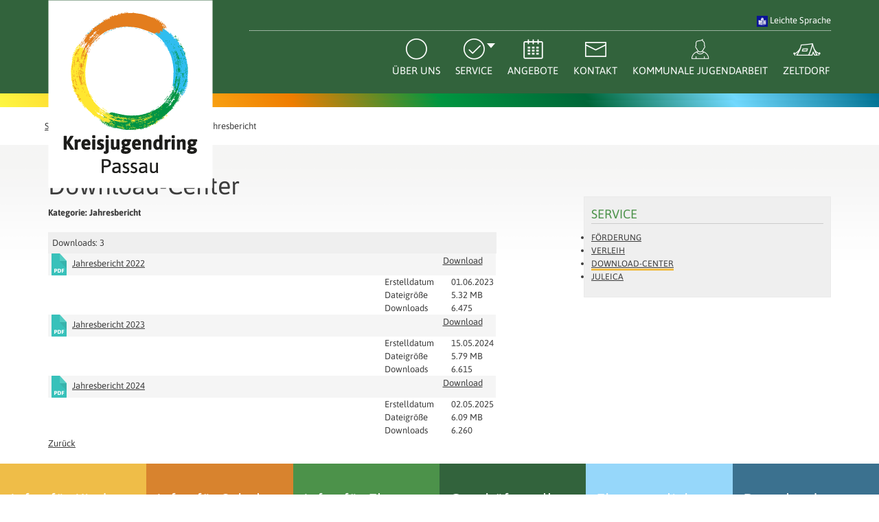

--- FILE ---
content_type: text/html; charset=utf-8
request_url: https://kjr-passau.de/service/download-center/category/5-jahresbericht
body_size: 10755
content:
<?xml version="1.0" encoding="utf-8"?>
<!DOCTYPE html PUBLIC "-//W3C//DTD XHTML 1.0 Strict//EN" "http://www.w3.org/TR/xhtml1/DTD/xhtml1-strict.dtd">
<html xmlns="http://www.w3.org/1999/xhtml" xml:lang="de-de" lang="de-de" dir="ltr" >
	<head><script>var gdprConfigurationOptions = { complianceType: 'opt-in',
																			  disableFirstReload: 0,
																	  		  blockJoomlaSessionCookie: 1,
																			  blockExternalCookiesDomains: 1,
																			  externalAdvancedBlockingModeCustomAttribute: '',
																			  allowedCookies: '',
																			  blockCookieDefine: 0,
																			  autoAcceptOnNextPage: 0,
																			  revokable: 1,
																			  lawByCountry: 0,
																			  checkboxLawByCountry: 0,
																			  cacheGeolocationCountry: 1,
																			  countryAcceptReloadTimeout: 1000,
																			  usaCCPARegions: null,
																			  dismissOnScroll: 0,
																			  dismissOnTimeout: 0,
																			  containerSelector: 'body',
																			  hideOnMobileDevices: 0,
																			  autoFloatingOnMobile: 0,
																			  autoFloatingOnMobileThreshold: 1024,
																			  defaultClosedToolbar: 0,
																			  toolbarLayout: 'basic',
																			  toolbarTheme: 'edgeless',
																			  revocableToolbarTheme: 'basic',
																			  toolbarPosition: 'center',
																			  revokePosition: 'revoke-bottom',
																			  toolbarPositionmentType: 1,
																			  popupEffect: 'fade',
																			  popupBackground: '#323232',
																			  popupText: '#ffffff',
																			  popupLink: '#ffffff',
																			  buttonBackground: '#ffffff',
																			  buttonBorder: '#ffffff',
																			  buttonText: '#323232',
																			  highlightOpacity: '90',
																			  highlightBackground: '#323232',
																			  highlightBorder: '#323232',
																			  highlightText: '#ffffff',
																			  highlightDismissBackground: '#323232',
																		  	  highlightDismissBorder: '#ffffff',
																		 	  highlightDismissText: '#ffffff',
																			  hideRevokableButton: 0,
																			  hideRevokableButtonOnscroll: 0,
																			  customRevokableButton: 0,
																			  headerText: 'Diese Webseite verwendet Cookies!',
																			  messageText: 'Diese Website verwendet Cookies und Funktionen wie <strong>Videos</strong>, <strong>Routenplanung</strong>, <strong>Übersetzungen</strong>, <strong>Terminbuchung</strong>, <strong>Live-Chat</strong> oder ähnliche Funktionen von Drittanbietern, um den Service für die Besucher zu verbessern. Um die Webseite vollumfänglich nutzen zu können, müssen Sie der Einbindung zustimmen.',
																			  denyMessageEnabled: 1, 
																			  denyMessage: 'Sie haben der Verwendung von Cookies <strong>nicht</strong> zugestimmt. Dadurch nutzen&nbsp;Sie diese Webseite im <strong>eingeschränkten Modus</strong>. <br /><br />Leider können Sie dadurch nicht alle&nbsp;Funktione wie&nbsp;<strong>Videos,&nbsp;Routenplanung,&nbsp;Übersetzungen, Terminbuchung,&nbsp;Live-Chat</strong>&nbsp;oder <strong>ähnliche Funktionen</strong> von Drittanbietern nutzen.<br /><br />Um die bestmögliche Version dieser Website zu gewährleisten, stimmen Sie bitte der Verwendung von Cookies und Diensten von Drittanbietern zu.',
																			  placeholderBlockedResources: 1, 
																			  placeholderBlockedResourcesAction: 'open',
																	  		  placeholderBlockedResourcesText: 'Sie müssen Cookies akzeptieren und die Seite neu laden, um diesen Inhalt anzuzeigen',
																			  placeholderIndividualBlockedResourcesText: 'Sie müssen Cookies akzeptieren und die Seite neu laden, um diesen Inhalt anzuzeigen',
																			  dismissText: 'Schließen',
																			  allowText: 'OK, akzeptieren!',
																			  denyText: 'Eingeschränkt nutzen',
																			  cookiePolicyLinkText: '',
																			  cookiePolicyLink: 'javascript:void(0)',
																			  cookiePolicyRevocableTabText: 'Cookie Einstellungen',
																			  privacyPolicyLinkText: 'Datenschutzerklärung',
																			  privacyPolicyLink: 'datenschutz',
																			  categoriesCheckboxTemplate: 'cc-checkboxes-light',
																			  toggleCookieSettings: 0,
																	  		  toggleCookieSettingsText: '<span class="cc-cookie-settings-toggle">Einstellungen <span class="cc-cookie-settings-toggler">&#x25EE;</span></span>',
																			  toggleCookieSettingsButtonBackground: '#323232',
																			  toggleCookieSettingsButtonBorder: '#ffffff',
																			  toggleCookieSettingsButtonText: '#ffffff',
																			  showLinks: 1,
																			  blankLinks: '_blank',
																			  autoOpenPrivacyPolicy: 0,
																			  openAlwaysDeclined: 0,
																			  cookieSettingsLabel: 'Cookie Einstellungen:',
															  				  cookieSettingsDesc: 'Wählen Sie aus, welche Art von Cookies Sie deaktivieren möchten, indem Sie auf die Kontrollkästchen klicken. Klicken Sie auf einen Kategorienamen, um weitere Informationen zu verwendeten Cookies zu erhalten.',
																			  cookieCategory1Enable: 0,
																			  cookieCategory1Name: 'Necessary',
																			  cookieCategory1Locked: 0,
																			  cookieCategory2Enable: 0,
																			  cookieCategory2Name: 'Preferences',
																			  cookieCategory2Locked: 0,
																			  cookieCategory3Enable: 0,
																			  cookieCategory3Name: 'Statistics',
																			  cookieCategory3Locked: 0,
																			  cookieCategory4Enable: 0,
																			  cookieCategory4Name: 'Marketing',
																			  cookieCategory4Locked: 0,
																			  alwaysReloadAfterCategoriesChange: 1,
																			  preserveLockedCategories: 0,
																			  reloadOnfirstDeclineall: 0,
																			  trackExistingCheckboxSelectors: '',
															  		  		  trackExistingCheckboxConsentLogsFormfields: 'name,email,subject,message',
																			  allowallShowbutton: 0,
																			  allowallText: 'Alle Cookies erlauben',
																			  allowallButtonBackground: '#ffffff',
																			  allowallButtonBorder: '#ffffff',
																			  allowallButtonText: '#000000',
																			  includeAcceptButton: 0,
																			  optoutIndividualResources: 0,
																			  externalAdvancedBlockingModeTags: 'iframe,script,source,link',
																			  debugMode: 0
																		};</script>
        
        <script src="/templates/seidl.marketing/js/jquery.js"></script>
        
		<base href="https://kjr-passau.de/service/download-center/category/5-jahresbericht" />
	<meta http-equiv="content-type" content="text/html; charset=utf-8" />
	<meta name="keywords" content="Zuschusswesen ehrenamtlich Jugendleiter Förderung Jugendarbeit Jugendzeltdorf Rannasee Kinder- und Jugendarbeit Beratung Jugendbeauftragte Bauleitplanung Themenbereich Gewalt Präventiver Jugendschutz Geräteverleih Materialverleih Vermietung Bayerisches Jugend-Rot-Kreuz Bayerische Jungbauernschaft Deutsche Wanderjugend LV-Bayern Kreisjugendwerk der Arbeiterwohlfahrt Passau-Süd Ringvertretung der Deutschen Pfadfinder Fischerjugend Salzweg Fischerjugend Germannsdorf Arbeitsgemeinschaft der Bayerischen Trachtenjugend Sportjugend im BLSV Bund der Deutschen Kath. Evangelische Jugend Bayern Gewerkschaftsjugend DGB Jugendgemeinschaft Jugendverein Fürstenzell" />
	<meta name="viewport" content="width=device-width, initial-scale=1.0" />
	<meta name="description" content="Der Kreisjugendring Passau setzt sich durch Jugendarbeit und -politik für die Belange junger Menschen ein und sucht dazu die Zusammenarbeit mit öffentlichen Stellen, Schulen, Institutionen und Organisationen, die in diesen Bereichen wirken." />
	<meta name="generator" content="CMS SEIDL Marketing &amp; Werbung - Werbung &amp; Webdesign Georg Seidl" />
	<title>Jahresbericht - Kreisjugendring Passau</title>
	<link href="https://kjr-passau.de/components/com_jdownloads/assets/lightbox/src/css/lightbox.css" rel="stylesheet" type="text/css" />
	<link href="https://kjr-passau.de/components/com_jdownloads/assets/css/jdownloads_buttons.css" rel="stylesheet" type="text/css" />
	<link href="https://kjr-passau.de/components/com_jdownloads/assets/css/jdownloads_fe.css" rel="stylesheet" type="text/css" />
	<link href="https://kjr-passau.de/components/com_jdownloads/assets/css/jdownloads_custom.css" rel="stylesheet" type="text/css" />
	<link href="/media/plg_system_jcemediabox/css/jcemediabox.min.css?7d30aa8b30a57b85d658fcd54426884a" rel="stylesheet" type="text/css" />
	<link href="/plugins/system/maximenuckmobile/themes/default/maximenuckmobile.css" rel="stylesheet" type="text/css" />
	<link href="/plugins/system/jce/css/content.css?badb4208be409b1335b815dde676300e" rel="stylesheet" type="text/css" />
	<link href="/modules/mod_maximenuck/themes/blank/css/maximenuck.php?monid=maximenuck121" rel="stylesheet" type="text/css" />
	<link href="/modules/mod_maximenuck/templatelayers/beez3-position1.css" rel="stylesheet" type="text/css" />
	<link href="/modules/mod_slideshowck/themes/default/css/camera.css" rel="stylesheet" type="text/css" />
	<link href="/modules/mod_maximenuck/themes/css3megamenu/css/maximenuck.php?monid=maximenuck111" rel="stylesheet" type="text/css" />
	<link href="/modules/mod_maximenuck/assets/maximenuresponsiveck.css" rel="stylesheet" type="text/css" />
	<link href="/plugins/system/gdpr/assets/css/cookieconsent.min.css" rel="stylesheet" type="text/css" />
	<style type="text/css">
@media only screen and (max-width:640px){
    #maximenuck111 { display: none !important; }
    .mobilebarmenuck { display: block; }
	.hidemenumobileck {display: none !important;}
    body { padding-top: 40px !important; } }@media screen and (max-width: 640px) {div#maximenuck121 ul.maximenuck li.maximenuck.nomobileck, div#maximenuck121 .maxipushdownck ul.maximenuck2 li.maximenuck.nomobileck { display: none !important; }}@media screen and (min-width: 641px) {div#maximenuck121 ul.maximenuck li.maximenuck.nodesktopck, div#maximenuck121 .maxipushdownck ul.maximenuck2 li.maximenuck.nodesktopck { display: none !important; }}#camera_wrap_120 .camera_pag_ul li img, #camera_wrap_120 .camera_thumbs_cont ul li > img {height:75px;}
#camera_wrap_120 .camera_caption {
	display: block;
	position: absolute;
}
#camera_wrap_120 .camera_caption > div {
	
}
#camera_wrap_120 .camera_caption > div div.camera_caption_title {
	
}
#camera_wrap_120 .camera_caption > div div.camera_caption_desc {
	
}
@media screen and (max-width: 640px) {div#maximenuck111 ul.maximenuck li.maximenuck.nomobileck, div#maximenuck111 .maxipushdownck ul.maximenuck2 li.maximenuck.nomobileck { display: none !important; }}@media screen and (min-width: 641px) {div#maximenuck111 ul.maximenuck li.maximenuck.nodesktopck, div#maximenuck111 .maxipushdownck ul.maximenuck2 li.maximenuck.nodesktopck { display: none !important; }}div.cc-window.cc-floating{max-width:24em}@media(max-width: 639px){div.cc-window.cc-floating:not(.cc-center){max-width: none}}div.cc-window, span.cc-cookie-settings-toggler{font-size:16px}div.cc-revoke{font-size:16px}div.cc-settings-label,span.cc-cookie-settings-toggle{font-size:14px}div.cc-window.cc-banner{padding:1em 1.8em}div.cc-window.cc-floating{padding:2em 1.8em}input.cc-cookie-checkbox+span:before, input.cc-cookie-checkbox+span:after{border-radius:0px}
	</style>
	<script src="https://kjr-passau.de/components/com_jdownloads/assets/js/jdownloads.js" type="text/javascript"></script>
	<script src="https://kjr-passau.de/components/com_jdownloads/assets/lightbox/src/js/lightbox.js" type="text/javascript"></script>
	<script src="/media/plg_system_jcemediabox/js/jcemediabox.min.js?7d30aa8b30a57b85d658fcd54426884a" type="text/javascript"></script>
	<script src="/plugins/system/maximenuckmobile/assets/maximenuckmobile.js" type="text/javascript"></script>
	<script src="https://www.1d5920f4b44b27a802bd77c4f0536f5a-gdprlock/recaptcha/api.js?render=6LeZB_4pAAAAAPGkQSaJVQyYLfs4b9HG8rHEdQYr" type="text/javascript"></script>
	<script src="/media/jui/js/jquery.ui.core.min.js?eff5daa75dfc22c7757125ca12869929" type="text/javascript"></script>
	<script src="/modules/mod_slideshowck/assets/jquery.easing.1.3.js" type="text/javascript"></script>
	<script src="/modules/mod_slideshowck/assets/camera.js" type="text/javascript"></script>
	<script src="/plugins/system/gdpr/assets/js/cookieconsent.min.js" type="text/javascript" defer="defer"></script>
	<script src="/plugins/system/gdpr/assets/js/init.js" type="text/javascript" defer="defer"></script>
	<script type="text/javascript">
live_site = "https://kjr-passau.de/";function openWindow (url) {
        fenster = window.open(url, "_blank", "width=550, height=480, STATUS=YES, DIRECTORIES=NO, MENUBAR=NO, SCROLLBARS=YES, RESIZABLE=NO");
        fenster.focus();
        }jQuery(function($){ initTooltips(); $("body").on("subform-row-add", initTooltips); function initTooltips (event, container) { container = container || document;$(container).find(".hasTooltip").tooltip({"html": true,"container": "body"});} });jQuery(document).ready(function(){WfMediabox.init({"base":"\/","theme":"standard","width":"","height":"","lightbox":0,"shadowbox":0,"icons":1,"overlay":1,"overlay_opacity":0.8,"overlay_color":"#000000","transition_speed":500,"close":2,"labels":{"close":"Schlie\u00dfen","next":"N\u00e4chstes","previous":"Vorheriges","cancel":"Abbrechen","numbers":"{{numbers}}","numbers_count":"{{current}} von {{total}}","download":"PLG_SYSTEM_JCEMEDIABOX_LABEL_DOWNLOAD"},"swipe":true,"expand_on_click":true});});jQuery(document).ready(function($){
                    $('#maximenuck111').MobileMaxiMenu({usemodules : 0,container : 'body',showdesc : 0,showlogo : 0,useimages : 0,menuid : 'maximenuck111',showmobilemenutext : 'custom',mobilemenutext : 'Menü',mobilebackbuttontext : 'Back',displaytype : 'push',displayeffect : 'slideright'});
                });if (typeof window.grecaptcha !== 'undefined') { grecaptcha.ready(function() { grecaptcha.execute("6LeZB_4pAAAAAPGkQSaJVQyYLfs4b9HG8rHEdQYr", {action:'homepage'});}); }var gdprConfigurationOptions = { complianceType: 'opt-in',
																			  disableFirstReload: 0,
																	  		  blockJoomlaSessionCookie: 1,
																			  blockExternalCookiesDomains: 1,
																			  externalAdvancedBlockingModeCustomAttribute: '',
																			  allowedCookies: '',
																			  blockCookieDefine: 0,
																			  autoAcceptOnNextPage: 0,
																			  revokable: 1,
																			  lawByCountry: 0,
																			  checkboxLawByCountry: 0,
																			  cacheGeolocationCountry: 1,
																			  countryAcceptReloadTimeout: 1000,
																			  usaCCPARegions: null,
																			  dismissOnScroll: 0,
																			  dismissOnTimeout: 0,
																			  containerSelector: 'body',
																			  hideOnMobileDevices: 0,
																			  autoFloatingOnMobile: 0,
																			  autoFloatingOnMobileThreshold: 1024,
																			  defaultClosedToolbar: 0,
																			  toolbarLayout: 'basic',
																			  toolbarTheme: 'edgeless',
																			  revocableToolbarTheme: 'basic',
																			  toolbarPosition: 'center',
																			  revokePosition: 'revoke-bottom',
																			  toolbarPositionmentType: 1,
																			  popupEffect: 'fade',
																			  popupBackground: '#323232',
																			  popupText: '#ffffff',
																			  popupLink: '#ffffff',
																			  buttonBackground: '#ffffff',
																			  buttonBorder: '#ffffff',
																			  buttonText: '#323232',
																			  highlightOpacity: '90',
																			  highlightBackground: '#323232',
																			  highlightBorder: '#323232',
																			  highlightText: '#ffffff',
																			  highlightDismissBackground: '#323232',
																		  	  highlightDismissBorder: '#ffffff',
																		 	  highlightDismissText: '#ffffff',
																			  hideRevokableButton: 0,
																			  hideRevokableButtonOnscroll: 0,
																			  customRevokableButton: 0,
																			  headerText: 'Diese Webseite verwendet Cookies!',
																			  messageText: 'Diese Website verwendet Cookies und Funktionen wie <strong>Videos</strong>, <strong>Routenplanung</strong>, <strong>Übersetzungen</strong>, <strong>Terminbuchung</strong>, <strong>Live-Chat</strong> oder ähnliche Funktionen von Drittanbietern, um den Service für die Besucher zu verbessern. Um die Webseite vollumfänglich nutzen zu können, müssen Sie der Einbindung zustimmen.',
																			  denyMessageEnabled: 1, 
																			  denyMessage: 'Sie haben der Verwendung von Cookies <strong>nicht</strong> zugestimmt. Dadurch nutzen&nbsp;Sie diese Webseite im <strong>eingeschränkten Modus</strong>. <br /><br />Leider können Sie dadurch nicht alle&nbsp;Funktione wie&nbsp;<strong>Videos,&nbsp;Routenplanung,&nbsp;Übersetzungen, Terminbuchung,&nbsp;Live-Chat</strong>&nbsp;oder <strong>ähnliche Funktionen</strong> von Drittanbietern nutzen.<br /><br />Um die bestmögliche Version dieser Website zu gewährleisten, stimmen Sie bitte der Verwendung von Cookies und Diensten von Drittanbietern zu.',
																			  placeholderBlockedResources: 1, 
																			  placeholderBlockedResourcesAction: 'open',
																	  		  placeholderBlockedResourcesText: 'Sie müssen Cookies akzeptieren und die Seite neu laden, um diesen Inhalt anzuzeigen',
																			  placeholderIndividualBlockedResourcesText: 'Sie müssen Cookies akzeptieren und die Seite neu laden, um diesen Inhalt anzuzeigen',
																			  dismissText: 'Schließen',
																			  allowText: 'OK, akzeptieren!',
																			  denyText: 'Eingeschränkt nutzen',
																			  cookiePolicyLinkText: '',
																			  cookiePolicyLink: 'javascript:void(0)',
																			  cookiePolicyRevocableTabText: 'Cookie Einstellungen',
																			  privacyPolicyLinkText: 'Datenschutzerklärung',
																			  privacyPolicyLink: 'datenschutz',
																			  categoriesCheckboxTemplate: 'cc-checkboxes-light',
																			  toggleCookieSettings: 0,
																	  		  toggleCookieSettingsText: '<span class="cc-cookie-settings-toggle">Einstellungen <span class="cc-cookie-settings-toggler">&#x25EE;</span></span>',
																			  toggleCookieSettingsButtonBackground: '#323232',
																			  toggleCookieSettingsButtonBorder: '#ffffff',
																			  toggleCookieSettingsButtonText: '#ffffff',
																			  showLinks: 1,
																			  blankLinks: '_blank',
																			  autoOpenPrivacyPolicy: 0,
																			  openAlwaysDeclined: 0,
																			  cookieSettingsLabel: 'Cookie Einstellungen:',
															  				  cookieSettingsDesc: 'Wählen Sie aus, welche Art von Cookies Sie deaktivieren möchten, indem Sie auf die Kontrollkästchen klicken. Klicken Sie auf einen Kategorienamen, um weitere Informationen zu verwendeten Cookies zu erhalten.',
																			  cookieCategory1Enable: 0,
																			  cookieCategory1Name: 'Necessary',
																			  cookieCategory1Locked: 0,
																			  cookieCategory2Enable: 0,
																			  cookieCategory2Name: 'Preferences',
																			  cookieCategory2Locked: 0,
																			  cookieCategory3Enable: 0,
																			  cookieCategory3Name: 'Statistics',
																			  cookieCategory3Locked: 0,
																			  cookieCategory4Enable: 0,
																			  cookieCategory4Name: 'Marketing',
																			  cookieCategory4Locked: 0,
																			  alwaysReloadAfterCategoriesChange: 1,
																			  preserveLockedCategories: 0,
																			  reloadOnfirstDeclineall: 0,
																			  trackExistingCheckboxSelectors: '',
															  		  		  trackExistingCheckboxConsentLogsFormfields: 'name,email,subject,message',
																			  allowallShowbutton: 0,
																			  allowallText: 'Alle Cookies erlauben',
																			  allowallButtonBackground: '#ffffff',
																			  allowallButtonBorder: '#ffffff',
																			  allowallButtonText: '#000000',
																			  includeAcceptButton: 0,
																			  optoutIndividualResources: 0,
																			  externalAdvancedBlockingModeTags: 'iframe,script,source,link',
																			  debugMode: 0
																		};var gdpr_ajax_livesite='https://kjr-passau.de/';var gdpr_enable_log_cookie_consent=1;
	</script>

        
                
        
        <!-- Zusatz Meta -->
    	<meta http-equiv="X-UA-Compatible" content="IE=edge">
    	<meta name="viewport" content="width=device-width, initial-scale=1">

        <!-- CSS Einbindung -->
		<link rel="stylesheet" href="/templates/seidl.marketing/css/layout.css" type="text/css" />
		<link rel="stylesheet" href="/templates/seidl.marketing/css/bootstrap.css"/>
    
    	<!-- FONT Einbindung -->
		<link rel="stylesheet" href="/templates/seidl.marketing/css/fonts.css"/>
        
    	<!-- JS Einbindung -->
    	<script src="/templates/seidl.marketing/js/bootstrap.js"></script>
       
       <!-- Favicon -->
        <link rel="apple-touch-icon" sizes="57x57" href="/templates/seidl.marketing/favicon/apple-icon-57x57.png">
        <link rel="apple-touch-icon" sizes="60x60" href="/templates/seidl.marketing/favicon/apple-icon-60x60.png">
        <link rel="apple-touch-icon" sizes="72x72" href="/templates/seidl.marketing/favicon/apple-icon-72x72.png">
        <link rel="apple-touch-icon" sizes="76x76" href="/templates/seidl.marketing/favicon/apple-icon-76x76.png">
        <link rel="apple-touch-icon" sizes="114x114" href="/templates/seidl.marketing/favicon/apple-icon-114x114.png">
        <link rel="apple-touch-icon" sizes="120x120" href="/templates/seidl.marketing/favicon/apple-icon-120x120.png">
        <link rel="apple-touch-icon" sizes="144x144" href="/templates/seidl.marketing/favicon/apple-icon-144x144.png">
        <link rel="apple-touch-icon" sizes="152x152" href="/templates/seidl.marketing/favicon/apple-icon-152x152.png">
        <link rel="apple-touch-icon" sizes="180x180" href="/templates/seidl.marketing/favicon/apple-icon-180x180.png">
        <link rel="icon" type="image/png" sizes="192x192"  href="/templates/seidl.marketing/favicon/android-icon-192x192.png">
        <link rel="icon" type="image/png" sizes="32x32" href="/templates/seidl.marketing/favicon/favicon-32x32.png">
        <link rel="icon" type="image/png" sizes="96x96" href="/templates/seidl.marketing/favicon/favicon-96x96.png">
        <link rel="icon" type="image/png" sizes="16x16" href="/templates/seidl.marketing/favicon/favicon-16x16.png">
        <link rel="manifest" href="/templates/seidl.marketing/favicon/manifest.json">
        <meta name="msapplication-TileColor" content="#ffffff">
        <meta name="msapplication-TileImage" content="/templates/seidl.marketing/favicon/ms-icon-144x144.png">
        <meta name="theme-color" content="#ffffff">
        

 </head>
<body>
    
     
    
<!-- Logo & Navigation -->
<div class="outer-navigation gruenverlauf orangeborder fontnormal">
    <div class="container">
        <div class="row">
                <div class="col-lg-3 col-md-3 col-sm-2 col-xs-12 logo center">
					<div class="display-xs">
						<div class="leichtesprache"><a target="_blank" href="/leichte-sprache"><img src="/images/Leichte_Sprache/Logo-Leichte-Sprache.jpg" alt="Leichte Sprache" style="width:16px;"> Leichte Sprache</a></div>
					</div>
					<div class="logo-inner">

<div class="custom absolute"  >
	<a href="/" dir="ltr" lang="de-DE" charset="utf-8"><img src="/images/logo.png" alt="logo" /></a></div>
</div>
				</div> 
			
                <div class="col-lg-9 col-md-9 col-sm-10 col-xs-12 vpadding navigation nodisplay-xs">
						<div class="leichtesprache"><a target="_blank" href="/leichte-sprache"><img src="/images/Leichte_Sprache/Logo-Leichte-Sprache.jpg" alt="Leichte Sprache" style="width:16px;"> Leichte Sprache</a></div>
					
					<div class="navi">
			<!--[if lte IE 7]>
			<link href="/modules/mod_maximenuck/themes/css3megamenu/css/ie7.css" rel="stylesheet" type="text/css" />
			<![endif]--><!-- debut Maximenu CK, par cedric keiflin -->
	<div class="maximenuckh ltr" id="maximenuck111" style="z-index:10;">
        <div class="maxiroundedleft"></div>
        <div class="maxiroundedcenter">
            <ul class=" maximenuck">
												<li data-level="1" class="maximenuck item101 first level1 " style="z-index : 12000;" ><a  data-hover="Startseite" class="maximenuck  nodisplay" href="/"><img src="/images/Navigation/kreis.png" alt="Startseite" style="display: block; margin: 0 auto;" /><span class="titreck"  data-hover="Startseite">Startseite</span> </a>
		</li><li data-level="1" class="maximenuck item132 parent level1 " style="z-index : 11999;" ><a  data-hover="Über uns" class="maximenuck " href="/über-uns"><img src="/images/Navigation/kreis.png" alt="Über uns" style="display: block; margin: 0 auto;" /><span class="titreck"  data-hover="Über uns">Über uns</span> </a>
	<div class="floatck" style=""><div class="maxidrop-top"><div class="maxidrop-top2"></div></div><div class="maxidrop-main" style=""><div class="maxidrop-main2"><div class="maximenuck2 first " >
	<ul class="maximenuck2"><li data-level="2" class="maximenuck item133 first level2 " style="z-index : 11998;" ><a  data-hover="Mitarbeiter und Mitarbeiterinnen" class="maximenuck " href="/über-uns/mitarbeiter"><span class="titreck"  data-hover="Mitarbeiter und Mitarbeiterinnen">Mitarbeiter und Mitarbeiterinnen</span></a>
		</li><li data-level="2" class="maximenuck item136 level2 " style="z-index : 11997;" ><a  data-hover="Vorstandschaft" class="maximenuck " href="/über-uns/vorstandschaft"><span class="titreck"  data-hover="Vorstandschaft">Vorstandschaft</span></a>
		</li><li data-level="2" class="maximenuck item137 level2 " style="z-index : 11996;" ><a  data-hover="Mitgliedsverbände" class="maximenuck " href="/über-uns/mitgliedsverbände"><span class="titreck"  data-hover="Mitgliedsverbände">Mitgliedsverbände</span></a>
		</li><li data-level="2" class="maximenuck item233 last level2 " style="z-index : 11995;" ><a  data-hover="BetreuerInnen/Teamer" class="maximenuck " href="/über-uns/betreuerinnen-teamer"><span class="titreck"  data-hover="BetreuerInnen/Teamer">BetreuerInnen/Teamer</span></a>
	</li>
	</ul>
	<div class="clr"></div></div><div class="clr"></div></div></div><div class="maxidrop-bottom"><div class="maxidrop-bottom2"></div></div></div>
	</li><li data-level="1" class="maximenuck item138 active parent level1 " style="z-index : 11994;" ><a  data-hover="Service" class="maximenuck " href="/service"><img src="/images/Navigation/service.png" alt="Service" style="display: block; margin: 0 auto;" /><span class="titreck"  data-hover="Service">Service</span> </a>
	<div class="floatck" style=""><div class="maxidrop-top"><div class="maxidrop-top2"></div></div><div class="maxidrop-main" style=""><div class="maxidrop-main2"><div class="maximenuck2 first " >
	<ul class="maximenuck2"><li data-level="2" class="maximenuck item139 first level2 " style="z-index : 11993;" ><a  data-hover="Förderung" class="maximenuck " href="/service/förderung"><span class="titreck"  data-hover="Förderung">Förderung</span></a>
		</li><li data-level="2" class="maximenuck item140 level2 " style="z-index : 11992;" ><a  data-hover="Verleih " class="maximenuck " href="/service/verleih"><span class="titreck"  data-hover="Verleih ">Verleih </span></a>
		</li><li data-level="2" class="maximenuck item143 current active level2 " style="z-index : 11991;" ><a  data-hover="Download-Center" class="maximenuck " href="/service/download-center"><span class="titreck"  data-hover="Download-Center">Download-Center</span></a>
		</li><li data-level="2" class="maximenuck item144 last level2 " style="z-index : 11990;" ><a  data-hover="JuLeiCa" class="maximenuck " href="/service/juleica"><span class="titreck"  data-hover="JuLeiCa">JuLeiCa</span></a>
	</li>
	</ul>
	<div class="clr"></div></div><div class="clr"></div></div></div><div class="maxidrop-bottom"><div class="maxidrop-bottom2"></div></div></div>
	</li><li data-level="1" class="maximenuck item145 parent level1 " style="z-index : 11989;" ><a  data-hover="Angebote" class="maximenuck " href="/angebote/jahresprogramm/year.listevents/2026/01/20/-"><img src="/images/Navigation/angebote.png" alt="Angebote" style="display: block; margin: 0 auto;" /><span class="titreck"  data-hover="Angebote">Angebote</span> </a>
	<div class="floatck" style=""><div class="maxidrop-top"><div class="maxidrop-top2"></div></div><div class="maxidrop-main" style=""><div class="maxidrop-main2"><div class="maximenuck2 first " >
	<ul class="maximenuck2"><li data-level="2" class="maximenuck item262 first level2 " style="z-index : 11988;" ><a  data-hover="Jahresprogramm" class="maximenuck " href="/angebote/jahresprogramm/year.listevents/2026/01/20/-"><span class="titreck"  data-hover="Jahresprogramm">Jahresprogramm</span></a>
		</li><li data-level="2" class="maximenuck item147 level2 " style="z-index : 11987;" ><a  data-hover="Präventionsarbeit" class="maximenuck " href="/angebote/präventionsarbeit"><span class="titreck"  data-hover="Präventionsarbeit">Präventionsarbeit</span></a>
		</li><li data-level="2" class="maximenuck item148 level2 " style="z-index : 11986;" ><a  data-hover="Ökomobil" class="maximenuck " href="/angebote/ökomobil"><span class="titreck"  data-hover="Ökomobil">Ökomobil</span></a>
		</li><li data-level="2" class="maximenuck item691 level2 " style="z-index : 11985;" ><a  data-hover="NatureNext" class="maximenuck " href="/angebote/naturenext"><span class="titreck"  data-hover="NatureNext">NatureNext</span></a>
		</li><li data-level="2" class="maximenuck item149 level2 " style="z-index : 11984;" ><a  data-hover="Klasse Team 2.0" class="maximenuck " href="/angebote/klasse-team-2-0"><span class="titreck"  data-hover="Klasse Team 2.0">Klasse Team 2.0</span></a>
		</li><li data-level="2" class="maximenuck item201 level2 " style="z-index : 11983;" ><a  data-hover="Schulung" class="maximenuck " href="/angebote/schulung/cat.listevents/2026/01/20/-"><span class="titreck"  data-hover="Schulung">Schulung</span></a>
		</li><li data-level="2" class="maximenuck item141 last level2 " style="z-index : 11982;" ><a  data-hover="Beratung" class="maximenuck " href="/angebote/beratung"><span class="titreck"  data-hover="Beratung">Beratung</span></a>
	</li>
	</ul>
	<div class="clr"></div></div><div class="clr"></div></div></div><div class="maxidrop-bottom"><div class="maxidrop-bottom2"></div></div></div>
	</li><li data-level="1" class="maximenuck item155 level1 " style="z-index : 11981;" ><a  data-hover="Kontakt" class="maximenuck " href="/kontakt"><img src="/images/Navigation/kontakt.png" alt="Kontakt" style="display: block; margin: 0 auto;" /><span class="titreck"  data-hover="Kontakt">Kontakt</span> </a>
		</li><li data-level="1" class="maximenuck item158 parent level1 " style="z-index : 11980;" ><a  data-hover="Kommunale Jugendarbeit" class="maximenuck " href="/jugendpflege"><img src="/images/Navigation/jugendpflege.png" alt="Kommunale Jugendarbeit" style="display: block; margin: 0 auto;" /><span class="titreck"  data-hover="Kommunale Jugendarbeit">Kommunale Jugendarbeit</span> </a>
	<div class="floatck" style=""><div class="maxidrop-top"><div class="maxidrop-top2"></div></div><div class="maxidrop-main" style=""><div class="maxidrop-main2"><div class="maximenuck2 first " >
	<ul class="maximenuck2"><li data-level="2" class="maximenuck item207 first level2 " style="z-index : 11979;" ><a  data-hover="PäPiG" class="maximenuck " href="/jugendpflege/päpig"><span class="titreck"  data-hover="PäPiG">PäPiG</span></a>
		</li><li data-level="2" class="maximenuck item159 level2 " style="z-index : 11978;" ><a  data-hover="Gemeinden" class="maximenuck " href="/jugendpflege/gemeinden"><span class="titreck"  data-hover="Gemeinden">Gemeinden</span></a>
		</li><li data-level="2" class="maximenuck item161 level2 " style="z-index : 11977;" ><a  data-hover="Offene Jugendarbeit" class="maximenuck " href="/jugendpflege/offene-jugendarbeit"><span class="titreck"  data-hover="Offene Jugendarbeit">Offene Jugendarbeit</span></a>
		</li><li data-level="2" class="maximenuck item379 last level2 " style="z-index : 11976;" ><a  data-hover="Jugendpolitik und Partizipation" class="maximenuck " href="/jugendpflege/jugendpolitik-und-partizipation"><span class="titreck"  data-hover="Jugendpolitik und Partizipation">Jugendpolitik und Partizipation</span></a>
	</li>
	</ul>
	<div class="clr"></div></div><div class="clr"></div></div></div><div class="maxidrop-bottom"><div class="maxidrop-bottom2"></div></div></div>
	</li><li data-level="1" class="maximenuck item162 parent level1 " style="z-index : 11975;" ><a  data-hover="Zeltdorf" class="maximenuck " href="/zeltdorf"><img src="/images/Navigation/zeltdorf.png" alt="Zeltdorf" style="display: block; margin: 0 auto;" /><span class="titreck"  data-hover="Zeltdorf">Zeltdorf</span> </a>
	<div class="floatck" style=""><div class="maxidrop-top"><div class="maxidrop-top2"></div></div><div class="maxidrop-main" style=""><div class="maxidrop-main2"><div class="maximenuck2 first " >
	<ul class="maximenuck2"><li data-level="2" class="maximenuck item206 first level2 " style="z-index : 11974;" ><a  data-hover="Anfrage &amp; Belegung" class="maximenuck " href="/zeltdorf/anfrage-belegung"><span class="titreck"  data-hover="Anfrage &amp; Belegung">Anfrage &amp; Belegung</span></a>
		</li><li data-level="2" class="maximenuck item165 last level2 " style="z-index : 11973;" ><a  data-hover="Jugendzeltdorf Preise" class="maximenuck " href="/zeltdorf/zeltdorf-preise"><span class="titreck"  data-hover="Jugendzeltdorf Preise">Jugendzeltdorf Preise</span></a>
	</li>
	</ul>
	<div class="clr"></div></div><div class="clr"></div></div></div><div class="maxidrop-bottom"><div class="maxidrop-bottom2"></div></div></div>
	</li>            </ul>
        </div>
        <div class="maxiroundedright"></div>
        <div style="clear:both;"></div>
    </div>
    <!-- fin maximenuCK -->
</div>
				</div> 
        </div>
    </div>
	
	<div class="verlaufborder"></div>
	
</div>

<!-- Slider vollflächig -->
<div class="outer-slider fontemo">
    
		<!--[if lte IE 7]>
		<link href="/modules/mod_slideshowck/themes/default/css/camera_ie.css" rel="stylesheet" type="text/css" />
		<![endif]-->
		<!--[if IE 8]>
		<link href="/modules/mod_slideshowck/themes/default/css/camera_ie8.css" rel="stylesheet" type="text/css" />
		<![endif]--><script type="text/javascript">
       jQuery(function(){
        jQuery('#camera_wrap_120').camera({
                height: '33%',
                minHeight: '250',
                pauseOnClick: false,
                hover: 0,
                fx: 'simpleFade',
                loader: 'none',
                pagination: 0,
                thumbnails: 0,
                thumbheight: 75,
                thumbwidth: 100,
                time: 7000,
                transPeriod: 1500,
                alignment: 'center',
                autoAdvance: 1,
                mobileAutoAdvance: 1,
                portrait: 0,
                barDirection: 'leftToRight',
                imagePath: '/modules/mod_slideshowck/images/',
                lightbox: 'squeezebox',
                fullpage: 0,
				mobileimageresolution: '0',
                navigationHover: false,
					mobileNavHover: false,
					navigation: false,
					playPause: false,
                barPosition: 'bottom',
                responsiveCaption: 0,
				container: ''
        });
}); </script><!-- debut Slideshow CK -->
<div class="slideshowck camera_wrap camera_amber_skin" id="camera_wrap_120">
			<div data-thumb="" data-src="/images/Slider_Service_Ebene2/Schwungtuch-fliegt.jpg"  data-alignment="">
					</div>
		<div data-thumb="" data-src="/images/Slider_Service_Ebene2/dsc_6057.jpg"  data-alignment="">
					</div>
		<div data-thumb="" data-src="/images/Slider_Service_Ebene2/IMG_3511.jpg"  data-alignment="">
					</div>
</div>
<div style="clear:both;"></div>
<!-- fin Slideshow CK -->
</div>
	<div class="verlaufborder"></div>
</div>



<!-- Breadcrumb -->
<div class="weiss seidllinknormal nodisplay-xs fontnormal">
    <div class="container nopadding ">
        <div class="row">
                <div class="col-lg-12 col-md-12 col-sm-12 col-xs-12 breadcrumb vpadding"><div class = "breadcrumbs" style='padding-left: 10px;'>
<a href="/" class="pathway">Startseite</a> &gt; <a href="/service" class="pathway">Service</a> &gt; <a href="/service/download-center" class="pathway">Download-Center</a> &gt; <span>Jahresbericht</span></div>
</div> 
        </div>
    </div>
</div>

<!-- Content -->
<div class="weissverlauf">
    <div class="container seidllinknormal fontnormal bpadding hpadding seidlcontent ">
        <div class="row">
            <div class="col-lg-7 col-md-7 col-sm-7 col-xs-12 normalcontent imgresponsive ulorange">
                                    <div class="error">
                    <div id="system-message-container">
	</div>
</div>
                                <div class="jd-item-page"><h1>Download-Center</h1><table class="jd_top_navi" width="100%" style="border-bottom: 1px solid #cccccc;">
<tr valign="top" border="0px">
<td style="padding:5px;"><a href="/service/download-center" title="Übersicht anzeigen"><span class="jdbutton jblue jmedium">Übersicht</span></a></td>
<td style="padding:5px;"><a href="/service/download-center/search" title="Einen Download suchen"><span class="jdbutton jblue jmedium">Suchen</span></a></td>
<td style="padding:5px;"><a href="/component/jdownloads/?view=form&amp;layout=edit&amp;catid=5&amp;Itemid="  title="Neuen Download erstellen"><span class="jdbutton jblue jmedium">Neu</span></a></td>
<td style="padding:5px;"><a href="/service/download-center"  title="Eine Ebene hoch gehen"><span class="jdbutton jblue jmedium">Ebene</span></a></td>
<td style="padding:5px;" align="right" valign="bottom"><form name="go_cat" id="go_cat" method="post"><select id="cat_list" name="cat_list" class="inputbox" title="Ansicht oder Kategorie auswählen" onchange="gocat('/service/download-center', '/service/download-center/all', '/service/download-center/all?type=top',  '/service/download-center/all?type=new'  ,'null,null,null,null,/service/download-center/category/5-jahresbericht,/service/download-center/category/6-allgemein,null,/service/download-center/category/8-jugendzeltdorf,/service/download-center/category/9-freizeitmaßnahmen,/service/download-center/category/10-präventionsarbeit,/service/download-center/category/11-klasse-team-2-0,/service/download-center/category/12-förderung-zuschüsse,/service/download-center/category/13-jugendpolitik-und-partizipation,/service/download-center/category/14-internationale-wochen-gegen-rassismus,null,null,/service/download-center/category/17-feste-feiern-aber-sicher,null,/service/download-center/category/19-material-zur-bundestagswahl-2025')">
	<option value="0">&Uuml;bersicht</option>
	<option value="9">Freizeitma&szlig;nahmen Veranstaltungen</option>
	<option value="8">Jugendzeltdorf am Rannasee</option>
	<option value="5" selected="selected">Jahresbericht</option>
	<option value="6">Allgemein</option>
	<option value="10">Pr&auml;ventionsarbeit</option>
	<option value="17">- Feste feiern - aber sicher ?!</option>
	<option value="11">Klasse Team 2.0</option>
	<option value="12">F&ouml;rderung/Zusch&uuml;sse</option>
	<option value="13">Jugendpolitik und Partizipation</option>
	<option value="19">- Material zur Bundestagswahl 2025</option>
	<option value="14">Internationale Wochen gegen Rassismus </option>
</select>
</form></td>
</tr>
</table><table class="jd_cat_subheader" width="100%">
<tr>
<td width="60%" valign="top">
<b>Kategorie: Jahresbericht</b>
</td>
<td width="40%" valign="top" colspan="2">
<div class="jd_page_nav" style="text-align:right"> </div>
</td>
</tr>
<tr>
<td width="60%" valign="top" align="left"></td>
<td width="40%" valign="top" colspan="2">
<div class="jd_sort_order" style="text-align:right"></div>
</td>
</tr></table>


<div style="clear:both">&#160;</div>
<div style="float:right;"></div>
<div style="background-color:#EFEFEF; padding:6px;">Downloads: 3</div>

<table class="" width="100%" style="padding:3px; background-color:#F5F5F5;">
   <tr valign="middle">
      <td width="55%"><a  href="/service/download-center?task=download.send&amp;id=76&amp;catid=5&amp;m=0"><img src="https://kjr-passau.de/images/jdownloads/fileimages/flat_1/pdf.png" style="text-align:top;border:0px;" width="32" height="32" alt="pdf0"/></a> <a  href="/service/download-center?task=download.send&amp;id=76&amp;catid=5&amp;m=0" title="Download" class="jd_download_url">Jahresbericht 2022</a>    </td>
      <td width="20%">
          <p align="center"></p>
      </td>
      <td width="10%">
          <p align="center"></p>
      </td>
      <td width="15%">
          <p align="center"><a  href="/service/download-center?task=download.send&amp;id=76&amp;catid=5&amp;m=0" title="Download" class="jdbutton jorange jsmall">Download</a></p>
      </td>
   </tr>
   <tr><td></td></tr>
</table>
<table class="" width="100%" style="padding:3px;">    
   <tr>
      <td width="75%" align="left" valign="top"><br /><br /></td>
      <td valign="top">
      </td>
      <td width="15%" valign="top"> Erstelldatum<br /> Dateigröße<br /> Downloads</td>
      <td text-align="right" width="10%" valign="top">01.06.2023<br />5.32 MB<br />6.475</td>
   </tr>
</table>

<table class="" width="100%" style="padding:3px; background-color:#F5F5F5;">
   <tr valign="middle">
      <td width="55%"><a  href="/service/download-center?task=download.send&amp;id=115&amp;catid=5&amp;m=0"><img src="https://kjr-passau.de/images/jdownloads/fileimages/flat_1/pdf.png" style="text-align:top;border:0px;" width="32" height="32" alt="pdf1"/></a> <a  href="/service/download-center?task=download.send&amp;id=115&amp;catid=5&amp;m=0" title="Download" class="jd_download_url">Jahresbericht 2023</a>    </td>
      <td width="20%">
          <p align="center"></p>
      </td>
      <td width="10%">
          <p align="center"></p>
      </td>
      <td width="15%">
          <p align="center"><a  href="/service/download-center?task=download.send&amp;id=115&amp;catid=5&amp;m=0" title="Download" class="jdbutton jorange jsmall">Download</a></p>
      </td>
   </tr>
   <tr><td></td></tr>
</table>
<table class="" width="100%" style="padding:3px;">    
   <tr>
      <td width="75%" align="left" valign="top"><br /><br /></td>
      <td valign="top">
      </td>
      <td width="15%" valign="top"> Erstelldatum<br /> Dateigröße<br /> Downloads</td>
      <td text-align="right" width="10%" valign="top">15.05.2024<br />5.79 MB<br />6.615</td>
   </tr>
</table>

<table class="" width="100%" style="padding:3px; background-color:#F5F5F5;">
   <tr valign="middle">
      <td width="55%"><a  href="/service/download-center?task=download.send&amp;id=140&amp;catid=5&amp;m=0"><img src="https://kjr-passau.de/images/jdownloads/fileimages/flat_1/pdf.png" style="text-align:top;border:0px;" width="32" height="32" alt="pdf2"/></a> <a  href="/service/download-center?task=download.send&amp;id=140&amp;catid=5&amp;m=0" title="Download" class="jd_download_url">Jahresbericht 2024</a>    </td>
      <td width="20%">
          <p align="center"></p>
      </td>
      <td width="10%">
          <p align="center"></p>
      </td>
      <td width="15%">
          <p align="center"><a  href="/service/download-center?task=download.send&amp;id=140&amp;catid=5&amp;m=0" title="Download" class="jdbutton jorange jsmall">Download</a></p>
      </td>
   </tr>
   <tr><td></td></tr>
</table>
<table class="" width="100%" style="padding:3px;">    
   <tr>
      <td width="75%" align="left" valign="top"><br /><br /></td>
      <td valign="top">
      </td>
      <td width="15%" valign="top"> Erstelldatum<br /> Dateigröße<br /> Downloads</td>
      <td text-align="right" width="10%" valign="top">02.05.2025<br />6.09 MB<br />6.260</td>
   </tr>
</table>
<input type="hidden" name="boxchecked" value=""/> 
<div style="text-align:right"></div><input type="hidden" name="catid" value="5"/><input type="hidden" name="6b18bb71216fa6d4dbc066a20bbef634" value="1" /><table class="jd_footer" style="width:100%;">   
    <tr>
        <td style="width:100%; vertical-align:top">
            <div class="jd_page_nav" style="text-align:right"></div>
        </td>
    </tr>
</table>
<div style="text-align:left" class="back_button"><a href="javascript:history.go(-1)">Zurück</a></div><div style="text-align:center" class="jd_footer"><a href="https://www.jDownloads.com" target="_blank" title="www.jDownloads.com">Powered&nbsp;by&nbsp;jDownloads</a></div></div>
            
                        
                        
            
            </div>
            <div class="col-lg-1 col-md-1 col-sm-1 col-xs-12 nodisplay-xs"></div>
            <div class="col-lg-4 col-md-4 col-sm-4 col-xs-12 spalterechts vpadding imgresponsive">		<div class="moduletable">
							<h3>Service</h3>
						
			<!--[if lte IE 7]>
			<link href="/modules/mod_maximenuck/themes/blank/css/ie7.css" rel="stylesheet" type="text/css" />
			<![endif]--><!-- debut Maximenu CK, par cedric keiflin -->
	<div class="maximenuckv ltr" id="maximenuck121" style="z-index:10;">
        <div class="maxiroundedleft"></div>
        <div class="maxiroundedcenter">
            <ul class=" maximenuck">
												<li data-level="1" class="maximenuck item139 first level1 " style="z-index : 12000;" ><a  data-hover="Förderung" class="maximenuck " href="/service/förderung"><span class="titreck"  data-hover="Förderung">Förderung</span></a>
		</li><li data-level="1" class="maximenuck item140 level1 " style="z-index : 11999;" ><a  data-hover="Verleih " class="maximenuck " href="/service/verleih"><span class="titreck"  data-hover="Verleih ">Verleih </span></a>
		</li><li data-level="1" class="maximenuck item143 current level1 " style="z-index : 11998;" ><a  data-hover="Download-Center" class="maximenuck " href="/service/download-center"><span class="titreck"  data-hover="Download-Center">Download-Center</span></a>
		</li><li data-level="1" class="maximenuck item144 level1 " style="z-index : 11997;" ><a  data-hover="JuLeiCa" class="maximenuck " href="/service/juleica"><span class="titreck"  data-hover="JuLeiCa">JuLeiCa</span></a>
		</li>            </ul>
        </div>
        <div class="maxiroundedright"></div>
        <div style="clear:both;"></div>
    </div>
    <!-- fin maximenuCK -->
		</div>
	
                        </div>
        </div>
    </div>
</div>

    
    
    



<!-- Module -->
<div class="fontnormal fontweiss seidllinknormalweiss imgresponsive">
    <div class="container-fluid">
    	<div class="row">
                    <div class="col-lg-2 col-md-4 col-sm-4 col-xs-12 bg-farbe1 vpadding footer">		<div class="moduletable">
						

<div class="custom"  >
	<h3>Infos für Kinder &amp; Jugendliche</h3>
<a href="/service/download-center/send/7-förderung-zuschüsse/54-06-antrag-sozialfond" type="text/html" dir="ltr" lang="de-DE" charset="utf-8">Sozialfonds</a><br /><a href="/component/jevents/cat.listevents/2026/01/20/-?Itemid=154" type="text/html" dir="ltr" lang="de-DE" charset="utf-8">Programm</a><br /><a href="/jugendpflege/offene-jugendarbeit" type="text/html" dir="ltr" lang="de-DE" charset="utf-8">Offene Jugendtreffs</a><br /><a href="/angebote/ökomobil" type="text/html" dir="ltr" lang="de-DE" charset="utf-8">Ökomobil</a></div>
		</div>
	</div>
                    <div class="col-lg-2 col-md-4 col-sm-4 col-xs-12 bg-farbe2 vpadding footer">		<div class="moduletable">
						

<div class="custom"  >
	<h3>Infos für Schulen &amp; Lehrer</h3>
<a href="/zeltdorf" type="text/html" dir="ltr" lang="de-DE" charset="utf-8">Zeltdorf</a><br /><a href="/angebote/präventionsarbeit" type="text/html" dir="ltr" lang="de-DE" charset="utf-8">Präventionsangebote</a><br /><a href="/service/download-center/send/7-f%C3%B6rderung-zusch%C3%BCsse/56-antrag-auf-ersattung-der-fahrtkosten-fu%CC%88r-gast-und-austauschschu%CC%88lerinnen" target="_blank" type="text/html" dir="ltr" lang="de-DE" charset="utf-8">GastschülerInnen</a><br /><a href="/component/jevents/cat.listevents/2026/01/20/-?Itemid=154" type="text/html" dir="ltr" lang="de-DE" charset="utf-8">Programm</a><br /><a href="/angebote/klasse-team-2-0" type="text/html" dir="ltr" lang="de-DE" charset="utf-8">Klasse Team</a><br /><a href="/service/verleih" type="text/html" dir="ltr" lang="de-DE" charset="utf-8">Verleih</a></div>
		</div>
	</div> 
                    <div class="col-lg-2 col-md-4 col-sm-4 col-xs-12  bg-farbe3 vpadding footer">		<div class="moduletable">
						

<div class="custom"  >
	<h3>Infos für Eltern</h3>
<a href="/service/download-center/send/7-förderung-zuschüsse/54-06-antrag-sozialfond" type="text/html" dir="ltr" lang="de-DE" charset="utf-8">Sozialfonds</a><br /><a href="/jugendpflege/päpig" type="text/html" dir="ltr" lang="de-DE" charset="utf-8">PäPiG</a><br /><a href="/component/jevents/cat.listevents/2026/01/20/-?Itemid=154" type="text/html" dir="ltr" lang="de-DE" charset="utf-8">Programm</a><br /><a href="/angebote/ökomobil" type="text/html" dir="ltr" lang="de-DE" charset="utf-8">Ökomobil</a></div>
		</div>
	</div> 
                    <div class="col-lg-2 col-md-4 col-sm-4 col-xs-12  bg-farbe4 vpadding footer">		<div class="moduletable">
						

<div class="custom"  >
	<h3>Geschäftsstelle</h3>
<a href="/über-uns/mitarbeiter" type="text/html" dir="ltr" lang="de-DE" charset="utf-8">AnsprechpartnerInnen</a><br /><a href="/kontakt" type="text/html" dir="ltr" lang="de-DE" charset="utf-8">Kontakt</a><br /><a href="/kontakt" type="text/html" dir="ltr" lang="de-DE" charset="utf-8">Öffnungszeiten</a></div>
		</div>
	</div> 
                    <div class="col-lg-2 col-md-4 col-sm-4 col-xs-12  bg-farbe5 vpadding footer">		<div class="moduletable">
						

<div class="custom"  >
	<h3>Ehrenamtliches Engagement</h3>
<a href="/über-uns/betreuerinnen-teamer" type="text/html" dir="ltr" lang="de-DE" charset="utf-8">BetreuerInnen / Teamer</a><br /><a href="/über-uns/vorstandschaft" type="text/html" dir="ltr" lang="de-DE" charset="utf-8">Vorstand</a><br /><a href="/service/förderung" type="text/html" dir="ltr" lang="de-DE" charset="utf-8">JugendleiterInnen</a></div>
		</div>
	</div> 
                    <div class="col-lg-2 col-md-4 col-sm-4 col-xs-12  bg-farbe6 vpadding footer">		<div class="moduletable">
						

<div class="custom"  >
	<h3>Download-Center</h3>
<a href="/service/download-center" type="text/html" dir="ltr" lang="de-DE" charset="utf-8">Formulare</a><br /><a href="/service/förderung" type="text/html" dir="ltr" lang="de-DE" charset="utf-8">Förderung</a></div>
		</div>
	</div>  
    	</div>
    </div>
</div>

<!-- Footer -->
<div class="grau fontnormal fontweiss seidllinknormalweiss">
    <div class="container">
        <div class="row">
                <div class="col-lg-6 col-md-6 col-sm-6 col-xs-12 vpadding nodisplay-xs">		<div class="moduletable">
						

<div class="custom"  >
	Kreisjugendring Passau | Passauer Str. 31 | 94081 Fürstenzell</div>
		</div>
	</div>
                <div class="col-lg-6 col-md-6 col-sm-6 col-xs-12 vpadding right">		<div class="moduletable">
						

<div class="custom"  >
	<a href="/impressum" dir="ltr" lang="de-DE" charset="utf-8">Impressum</a> | <a href="/datenschutz" dir="ltr" lang="de-DE" charset="utf-8">Datenschutz</a> | <a href="/kontakt" type="text/html" dir="ltr" lang="de-DE" charset="utf-8">Kontakt</a></div>
		</div>
	</div>  
        </div>
    </div>
</div>
<div class="verlaufborder"></div>	

<!-- Copy -->
<div class="weiss fontnormal vpadding">
    <div class="container">
        <div class="row">
                <div class="col-lg-12 col-md-12 col-sm-12 col-xs-12 copy"><a rel="next" name="SEIDL Marketing & Werbung Passau - Georg Seidl Webdesign" href="https://www.seidl.marketing"><img src="https://www.seidl.marketing/logo.png" alt="SEIDL Marketing & Werbung - Georg Seidl Webdesign" /></a></div>
        </div>
    </div>
</div>



	
	
<script>
jQuery(function ($) {
  // Rohwerte wie vorgegeben
  const raw = ["F7DF741","FFBC1F","EF7D00","009640","006638","71D9FE","007292"];

  // In gültige Hex-Farben umwandeln (# hinzufügen, nur 3/6-stellige Hexwerte erlauben)
  const colors = raw
    .map(c => (c || "").toString().trim().toUpperCase().replace(/[^0-9A-F]/g, ""))
    .filter(c => c.length === 3 || c.length === 6)
    .map(c => "#" + c);

  // Abbruch, falls keine gültigen Farben
  if (!colors.length) return;

  let lastColor = null;

  $(".ulorange li").each(function () {
    // Zufällige Farbe wählen, die sich nicht direkt wiederholt
    let color;
    if (colors.length === 1) {
      color = colors[0]; // Spezialfall: nur 1 gültige Farbe vorhanden
    } else {
      do {
        color = colors[Math.floor(Math.random() * colors.length)];
      } while (color === lastColor);
    }

    // Farbe als CSS-Variable am <li> setzen (wirkt auf ::before)
    this.style.setProperty("--bullet-color", color);

    lastColor = color;
  });
});
</script>	
	
	

    
   

 
     
</body>
</html>>
</html>

--- FILE ---
content_type: text/css
request_url: https://kjr-passau.de/templates/seidl.marketing/css/layout.css
body_size: 27433
content:
html, body, div, h1, h2, h3, h4, h5, h6, ul, ol, span, a, table, td, form, img, li { 
	margin: 0; 
	padding: 0;	
	font-weight:400 !important;
	
}

html, body { 
	font-size: 13px;
	color:#3c3c3c;
    overflow-x:hidden;
}

.t300 {
	display:none;
}
.ev_navtable {
		display:none;

}
/* MODULE -------------------------------- */

.form-actions {
	padding-top:20px;
	}
.btn-primary {
	background-color: #32633C !important;
    border-color: #32633C !important;
    color: #fff !important;
	}
.btn-primary:hover {
	background-color: #4C924A !important;
    border-color: #4C924A !important;
    color: #fff !important;
	}		
.outer-navigation {
	min-height:90px; 
	}
.logo  {
	}
.navi {
	border-top:1px dotted #fff;	
}
.navigation img {
	padding-bottom:6px;
	}	
.outer-slider {
	position: relative;
	z-index: 0;
	text-shadow: 2px 2px 10px #000000;
	}
.outer-termine {
	min-height:45px;
	}
.breadcrumb {
	min-height:35px;
	line-height:15px;
	background:none !important;
	}	
.footer {
	min-height:280px !important;
	}
.spalterechts{
	margin-top:35px;
	}		
.spalterechts h3 {
	font-weight:300 !important;
	color:#4C924A !important;
	padding-bottom:3px;
	border-bottom:1px solid #cccccc;
	text-transform:uppercase;
	font-size:1.4em;
	margin-top:5px !important;
	}	
.spalterechts .moduletable {
	border:1px solid #eaeaea !important;
	padding:10px;
	background:#efefef;
	margin-bottom:25px;
	}
.mehrlink a {
	text-align: center !important;
	color:#ffffff;
	background:#009540;
	text-decoration: none;
	border-radius: 3px;
	padding:4px 20px 4px 20px;
	width:100%;
}
.mehrlink a:hover {
	text-align: center !important;
	color:#ffffff;
	background:#EFBD48;
	text-decoration: none;
	border-radius: 3px;
	padding:4px 20px 4px 20px;
	width:100%;
}
.mod_events_latest_callink a {
	text-align: center !important;
	color:#ffffff;
	background:#009540;
	text-decoration: none;
	border-radius: 3px;
	padding:4px 20px 4px 20px;
	width:100%;
}
.mod_events_latest_callink a:hover {
	text-align: center !important;
	color:#ffffff;
	background:#EFBD48;
	text-decoration: none;
	border-radius: 3px;
	padding:4px 20px 4px 20px;
	width:100%;
}
.stellenstartseite img {
    box-shadow:0px 0px 30px #cccccc;
    text-align: center;
    margin:auto;
    display:table;
}

.video-zeltdorf {
            position: relative;
            width: 100%;
            padding-bottom: 40%; /* 5:2 Seitenverhältnis (Höhe = 40% der Breite) */
            overflow: hidden;
            background-color: #000; /* Hintergrundfarbe des divs (optional) */
        }

.video-zeltdorf video {
            position: absolute;
            top: 0;
            left: 0;
            width: 100%;
            height: 100%;
			object-fit: cover; /* Video ausfüllen, das Verhältnis beibehalten */
        }

.formplate .fp-toggler
{
  background-color: #ccc;
}
.formplate .fp-toggler.checked
{
  background-color: #EFBD48;
}
.grecaptcha-badge { visibility: hidden; }
.progress-bar {
  background-color: #4C924A !important;
}
.leichtesprache {
	text-align: right;
	padding-bottom:5px;
	
}
.leichtesprache a {
	color:#fff;
	text-decoration: none;
}
.leichtesprache img {
	margin-bottom:-6px;
}
.logo-inner img {
	width:100%;
	height: auto;
}











.bfQuickMode .controls .control-label {
    min-width: 110px;
    vertical-align: top !important;
    width: auto !important;
	padding-top:8px !important;
}
ul.sigProClassic li.sigProThumb a.sigProLink img.sigProImg, ul.sigProClassic li.sigProThumb a.sigProLink:hover img.sigProImg {
    background-position:inherit !important;
    background-repeat: no-repeat;
    border: medium none;
    display: block;
    height: 100%;
    margin: 0;
    padding: 0;
    width: 100%;
}
ul.sigProClassic li.sigProThumb span.sigProLinkWrapper {
    border: 1px solid transparent;
    display: block;
    float: left;
    margin: -5px 0 0 -5px;
    padding: 4px;
}
ul.sigProClassic li.sigProThumb span.sigProLinkOuterWrapper {
    background: none !important;
    display: block;
    float: left;
    margin: 0;
    padding: 0 5px 5px 0;
}
.fancyboxCounter {
	display:none !important;
}

/* MENÜ */

div#maximenuck111 ul.maximenuck {
    background:none;
    border: 1px solid transparent;
    border-radius: 0px;
    box-shadow: none;
    clear: both;
    display: block;
    filter: none;
    float: none !important;
    height: auto;
    list-style: outside none none;
    margin: 0 auto;
    opacity: 1 !important;
    overflow: visible !important;
    padding: 0px !important;
    position: relative;
    text-align: right !important;
    visibility: visible !important;
    z-index: 999;
}
div#maximenuck111 ul.maximenuck li.maximenuck.level1 { 
    border: 1px solid transparent;
    box-shadow: none;
    cursor: pointer;
    display: inline-block !important;
    filter: none;
    float: none !important;
    list-style: outside none none;
    margin: 9px 0px 0px 0px !important;
    padding: 0px 20px 2px 0px;
    position: static;
    text-align: left;
    vertical-align: middle;
}
div#maximenuck111 ul.maximenuck li ul.maximenuck2 li.maximenuck, div#maximenuck111 ul.maximenuck2 li.maximenuck {
    text-shadow: inherit !important;
}
div#maximenuck111 ul.maximenuck li.maximenuck.level1:last-child { 
    padding: 0px 0px 2px 0px;
}
div#maximenuck111 ul.maximenuck li.maximenuck.level1:hover, div#maximenuck111 ul.maximenuck li.maximenuck.level1.active {
    background:none ;
    border: 1px solid transparent;
    border-radius: 0px;
}

div#maximenuck111 ul.maximenuck li.maximenuck.level1 > a, div#maximenuck111 ul.maximenuck li.maximenuck.level1 > span.separator {
    background: none;
    border: medium none;
    box-shadow: none;
    color: #ffffff;
    display: block;
    filter: none;
    float: none !important;
    font-size: 1.2em;
    min-height: 34px;
    outline: medium none;
    padding: 0;
    position: relative;
    text-decoration: none;
    text-shadow: inherit !important;
    white-space: normal;
}
div#maximenuck111.maximenuckh ul.maximenuck li.level1.parent > a::after, div#maximenuck111.maximenuckh ul.maximenuck li.level1.parent > span.separator::after {
    border-color: transparent;
    border-style: solid;
    border-width: 7px 6px 0;
    content: "";
    display: block;
    height: 0;
    position: absolute;
    right: -4px;
    top: 7px;
    width: 0;
}
div#maximenuck111.maximenuckh ul.maximenuck li.level1.parent:hover > a::after, div#maximenuck111.maximenuckh ul.maximenuck li.level1.parent:hover > span.separator::after, div#maximenuck111.maximenuckh ul.maximenuck li.level1.parent.active > a::after, div#maximenuck111.maximenuckh ul.maximenuck li.level1.parent.active > span.separator::after {
    border-top-color: #ffffff;
}
.titreck {
	text-transform:uppercase;
	font-size:0.95em;
	letter-spacing:0em;
	text-shadow:inherit !important;
	}
.titreck:hover {
	border-bottom: 3px solid #EFBD48;
	color:#ffffff !important;
}
.formplate .fp-radio.checked {
  border: 1px solid #4C924A;
  background-color: #4C924A;
}
.maximenuck .current .titreck {
	border-bottom: 3px solid #EFBD48;
}

div#maximenuck111 div.floatck {
    -moz-border-bottom-colors: none;
    -moz-border-left-colors: none;
    -moz-border-right-colors: none;
    -moz-border-top-colors: none;
    border-color:#32633C;
    background: #32633C;
    border-image: none;
    border-radius: 0px;
    border-style: none solid solid;
    border-width: medium 1px 1px;
    cursor: auto;
    display: none;
    filter: none;
    margin: -1px 0 0 -10px;
    padding: 5px 5px 0;
    position: absolute;
    text-align: left;
    width: inherit;
    z-index: 9999;
}	

div#maximenuck111 ul.maximenuck li.maximenuck.level1:hover > a span.titreck, div#maximenuck111 ul.maximenuck li.maximenuck.level1.active > a span.titreck, div#maximenuck111 ul.maximenuck li.maximenuck.level1:hover > span.separator, div#maximenuck111 ul.maximenuck li.maximenuck.level1.active > span.separator {
    color: #ffffff;
    text-shadow:inherit !important;
}

div#maximenuck111 ul.maximenuck li.maximenuck ul.maximenuck2 li:hover > a, div#maximenuck111 ul.maximenuck li.maximenuck ul.maximenuck2 li:hover > h2 a, div#maximenuck111 ul.maximenuck li.maximenuck ul.maximenuck2 li:hover > h3 a, div#maximenuck111 ul.maximenuck li.maximenuck ul.maximenuck2 li.active > a, div#maximenuck111 ul.maximenuck2 li:hover > a, div#maximenuck111 ul.maximenuck2 li:hover > h2 a, div#maximenuck111 ul.maximenuck2 li:hover > h3 a, div#maximenuck111 ul.maximenuck2 li.active > a {
    color: #ffffff;
    text-shadow: inherit !important; 
}
div#maximenuck111 ul.maximenuck li.maximenuck ul.maximenuck2 li a, div#maximenuck111 ul.maximenuck2 li a {
    color: #ffffff;
    text-shadow: inherit !important;
}
div#maximenuck111 span.descck {
    display: block;
    float: none !important;
    font-size: 11px;
    height: 13px;
    line-height: 13px;
	font-style: italic;
    text-decoration: none;
    text-transform: none;
}


/* MENÜ ENDE */




 
.mobilebarmenutitleck {
	display:none !important;
	}
.mobilebuttonmenuck {
	width:45px !important;
	height:38px !important;
	background: url(../../../images/menue.png) no-repeat center center !important;
	margin-top:0px !important;
	}
.mobilemaximenuckclose {
	background: url(../../../images/close.png) no-repeat center center !important;
    cursor: pointer;
    display: block;
    float: right;
    height: 38px !important;
    margin-left: 10px !important;
	margin-top:4px !important;
    width: 45px !important;
	}	
.mobilemaximenucktitle {
	display:none !important;
	}
.mobilemaximenuck {
    background: -webkit-linear-gradient(#4C924A, #32633C) !important; 
    background: -o-linear-gradient(#4C924A, #32633C) !important; 
    background: -moz-linear-gradient(#4C924A, #32633C) !important; 
    background: linear-gradient(#4C924A, #32633C) !important;
    color: #fff;
    font-family: inherit !important;
    font-size: 1.0em !important;
    left: 0;
    list-style: outside none none;
    margin: 0;
    padding: 0;
    text-shadow:inherit !important;
    top: 0;
    width: 100%;
}
.mobilemaximenuck .topbar {
    background: none !important;
}
.mobilemaximenuck div.level1.maximenuck > a {
    background: none !important;
    padding-left: 45px;
	text-transform:uppercase !important;
}
.mobilemaximenuck div.current > a::after {
    background: none !important;
    content: " ";
    display: block;
    float: right;
    height: 35px;
    margin-right: 10px;
    width: 16px;
	border-left:2px solid #32633C !important;
}
.mobilemaximenuck div.maximenuck {
    background: none !important;
    cursor: pointer;
    line-height: 35px;
    min-height: 35px;
    padding: 0 0 3px;
    position: relative;
}
.mobilemaximenuck div.level2.maximenuck > a {
    background: rgba(0, 0, 0, 0) !important;
    padding-left: 75px;
}
.mobilemaximenutogglericon {
    background: rgba(0, 0, 0, 0) url(../../../images/pfeilrechts.png) no-repeat scroll center center;
    height: 35px;
    margin-right: 50px;
    position: absolute;
    right: 0;
    top: 0;
    width: 35px;
}
.mobilebarmenuck {
    background: #32633C !important;
    height: 38px;
}

/* News & Infos */	
.allmode-list {
    background-color: transparent !important;
    border-radius: 0px;
    margin-bottom: 10px;
    padding: 0px;
    position: relative;
}
.allmode-list .allmode-items > li:hover {
    background-color: transparent !important;
}
.allmode-list .allmode-items {
    background-color: transparent !important;
    border-radius: 0px !important;
    margin: 0 !important;
    padding: 0 !important;
}	
.allmode-list .allmode-items > li {
    border-bottom: 0px solid #eeeeee !important;
    border-top: 0px solid #ffffff !important;
    list-style: outside none none;
    margin: 0 !important;
    overflow: hidden;
    padding: 25px 36px 0px 0px !important;
    position: relative;
    transition: background 0.5s ease 0s;
}	
.allmode-list li:hover .allmode-readmore {
    background-color: transparent !important;
	border-top:0px !important;
}
.allmode-list li .allmode-readmore {
    background-color: transparent !important;
	border-top:0px !important;
	
}
.allmode-list .allmode-img {
    margin: 0px 20px 30px 0px !important;
	float:left;
    width:33.3333%;
    text-align: center;
}
.allmode-list .allmode-img img {
    float: inherit;
    
}
.allmode-list .allmode-info {
    color: inherit !important;
    font-size: 0.9em !important;
}
.allmode-list .allmode-text {
    color: inherit !important;
    font-size: inherit !important;
}
.allmode-list .allmode-date {
    color: inherit !important;
    font-weight: inherit !important;
}
.allmode-list .allmode-items a {
    background-color: transparent;
	border-bottom: 0px solid #ffffff !important;
    color: #EFBD48 !important;
}
.allmode-list .allmode-items a:hover {
    background-color: transparent;
	border-bottom: 0px solid #ffffff !important;
    color: inherit !important;
}

/* Termine --------------------*/

.terminlinks {
	float:left;
	width:15%;
	border-left:4px solid #EFBD48;
	padding:5px;
	margin-bottom:15px;
	line-height:0.5em;
	text-align:center;
	font-size:1.6em;
	text-transform:uppercase;
	}
.terminlinks h3 {
	font-size:1.6em;
	margin-top:4px;
	margin-bottom:3px;
	}
.terminlinks h4 {
	margin-top:1px;
	margin-bottom:0px;
	}		
.terminrechts {
	}	
#jevents_body {
    background-color: #ffffff !important;
    border: 1px solid #ddd;
    border-radius: 0px !important;
    padding-bottom: 10px;
    padding-top: 10px;
    width: 100% !important;
}
#jevents_body .nav-items > div a {
    background-color: #efefef;
    border: 1px solid #ffffff !important;
    color: #3c3c3c;
    padding: 7px 12px;
}
#jevents_body .nav-items > div a:hover {
    background-color: #EFBD48;
    border: 1px solid #ffffff !important;
    color: #ffffff;
    padding: 7px 12px;
	text-decoration:none;
}
.jev_toprow div.previousmonth, .jev_toprow div.nextmonth {
    background-color: #EFBD48;
    border: 1px solid #EFBD48;
}
.jev_toprow div.currentmonth {
    border-bottom: 1px solid #EFBD48;
    border-top: 1px solid #EFBD48;
    margin-bottom: -1px;
}
#jevents_body .nav-items div.active a, .jev_header2 .active a {
    background-color: #EFBD48;
    color: #fff;
}
#jevents_body .nav-items div.active a:hover, .jev_header2 .active a:hover {
    background-color: #32633C;
    color: #fff;
}
.nav-items > div {
    border-radius: 0px !important;
    border: 0px solid #ffffff;
}
.nav-items > div:first-child {
    border-left: 1px solid #ffffff;
}
.nav-items > div:last-child {
    border-radius: 0px !important;
    border-right: 1px solid #ffffff;
}
.jev_listview .jev_listrow {
    border-color: #ddd;
    border-style: solid;
    border-width: 0px !important;
    float: left;
    margin-bottom: -1px;
}
#jev_maincal {
    background-color: #fcfcfc;
    border-left: 1px solid #ddd;
	border-right: 1px solid #ddd;
	border-top:0px !important;
	border-bottom:0px !important;
    margin: 15px -1px;
}
#jev_maincal.jev_listview.category .jev_listrow:first-child {
    background:#dddddd;
}
#jevents_body #jev_maincal.jev_listview .jev_daysnames {
    background-color: #ddd !important;
    border-color: #ddd;
    border-style: solid;
    border-width: 1px 1px 1px 0;
    color: #474747;
    float: left;
    font-size: 12px;
    font-weight: normal;
    height: 23px;
    line-height: 23px;
    max-width: 100%;
    overflow: hidden;
    padding-left: 10px;
    text-align: left;
    width: auto;
}
.nav-items {
	padding-top:20px;
}
div.new-navigation {
    display: inline-block;
    margin: auto auto 10px;
    width: 100%;
}
a.ev_link_row:link, a.ev_link_row:visited, a.ev_link_row:hover {
    color: Gray;
    font-size: 1.4em;
	line-height:1.4em;
    font-weight: normal;
    text-decoration: none;
}
a.ev_link_row:hover {
    color: #EFBD48 !important;
	text-decoration:none !important;
}
#jevents_body ul.ev_ul li.ev_td_li {
    background-image: none;
    border-style: solid;
    border-width: 0 0 0 5px;
    margin-bottom: 1px;
	margin-top:10px !important;
    padding-left: 5px !important;
}
.contentpaneopen {
	padding-left:15px;
	padding-right:15px;

	}
.jevbootstrap input, .jevbootstrap textarea, .jevbootstrap .uneditable-input {
  width: 100%;
}
/* DOWNLOAD */

.jd_top_navi {
	display:none !important;
	}
.jd_footer {
	display:none !important;
	}
/* reiter */

.nn_sliders.accordion > .accordion-group.active > .accordion-heading > a.accordion-toggle {
    color: #32633C;
	text-decoration:none !important;
}

/* reiter */

/* slider */

.camera_caption > div {
    background:none !important;
}
.camera_caption {
    color: #fff;
	text-align:center;
}
.camera_caption_desc h1 {
	font-size:5.5em !important;	
}

/* slider */

.pagination-list ul {
	list-style:none !important;
	list-style-type: none !important;
	}
.pagination-list li:before {
	list-style:none !important;
	list-style-type: none !important;
	content: "- " !important;
	
	}

.spalterechts .allmode-list .allmode-item .allmode-date {
    display: block;
    float: left;
    font-size: 12px;
    line-height: 18px;
    margin-right: auto !important;
    min-width: 40px;
    padding-top: 1px;
    text-align: left;
    width: auto !important;
}

.downloadliste > div > div {
	padding-left:25px;
	padding-top:5px;
	border-bottom:1px solid #cccccc;
	}
.downloadliste a {
	text-decoration:none !important;
	}	
.downloadliste img {
	margin-left:-25px !important;
	padding-right:7px;
	}

.ansprechpartner {
	text-align:center;
	min-height:270px !important;
	}
.ansprechpartner img {
	border-radius:50%;
	border:10px solid #EFEFEF;
	-webkit-transition: all 0.5s ease-in-out;
	-moz-transition: all 0.5s ease-in-out;
	-o-transition: all 0.5s ease-in-out;
	transition: all 0.5s ease-in-out;	
	}
.ansprechpartner img:hover {
	-moz-transform: rotate(0deg);
	-ms-transform: rotate(0deg);
	-o-transform: rotate(0deg);
	-webkit-transform: rotate(0deg);
	transform: rotate(0deg);
	-webkit-transition: all 0.5s ease-in-out;
	-moz-transition: all 0.5s ease-in-out;
	-o-transition: all 0.5s ease-in-out;
	transition: all 0.5s ease-in-out;
	}
	
/* ansprechpartner */

/* ansprechpartner */

/* FONT -------------------------------- */
.normalcontent {
	}
.seidlcontent h1 {
	}
.seidlcontent h2 {
	font-family: 'Asap', sans-serif;
	line-height:1.5em;
	font-weight:400 !important;
	font-variant:normal;
	margin-top:0px;
	margin-bottom:0px;
	padding-top:0px;
	padding-bottom:0px;
	color:#4C924A;
	}
.seidlcontent h3 {
	}	
.seidlcontent h4 {
	}
.seidlcontent h5 {
	}	
.seidlcontent h5 {
	}	
	
.ulorange ul {
	margin-left:20px;
	list-style:none;
	list-style-type:none;
	}		
.ulorange li:before {
    content: "■ ";
    color: var(--bullet-color, currentColor);
	margin-left:-20px ;
	padding-right:10px;
}

.ulorange li li:before {
    content: "- ";
    color: var(--bullet-color, currentColor);
	margin-left:-12px ;
	padding-right:5px;
}
#jevents_body ul.ev_ul li.ev_td_li {
border:0px !important;
}

#jev_maincal {
    border-left: 0px !important;
    border-right: 0px !important;
}


.fontnormal {
	font-family: 'Asap', sans-serif;
	line-height:1.5em;
	}
.fontweiss {
	color:#ffffff;
	}	
.fontemo {
	font-family: 'Caveat', cursive;
	line-height:1.5em;
	font-weight:400 !important;
	}
.h1emo h1 {
	font-family: 'Caveat', cursive;
	line-height:1.5em;
	font-weight:400 !important;
	}
/* GESTALTUNG -------------------------------- */	
.verlaufborder {
	min-height: 10px;
	background-image: linear-gradient(45deg, rgba(253, 247, 65,1), rgba(255, 188, 31, 1), rgba(239, 125, 0, 1), rgba(0, 150, 64, 1), rgba(0, 102, 56, 1), rgba(113, 217, 254, 1), rgba(0, 114, 146, 1));
	}
.hrcontent {
	border-bottom:1px solid #cccccc;
	border-top:0px;
	border-left:0px;
	border-right:0px;
	color:#3c3c3c;
	margin-top:-5px;
	}	
.vpadding {
	padding-top:20px;
	padding-bottom:20px;
	}
.bpadding {
	padding-top:20px;
	padding-bottom:20px;
	}
.tpadding {
	padding-top:20px;
	padding-bottom:0px;
	}					
.hpadding {
	padding-left:15px;
	padding-right:15px;
	}
.nopadding {
	padding-left:0px !important;
	padding-right:0px !important;
	padding-top:0px !important;
	padding-bottom:0px !important;	
	}			
.center {
	text-align:center;
	}
.right {
	text-align:right;
	}
.absolute {
	position:absolute;
	z-index:10;
	}
.spacerlogo {
	min-height:100px;
	}	

	
/* HINTERGRUND -------------------------------- */	
.gruenverlauf {
	background: #32633C; 
	}
.weiss {
	background: #ffffff; 
	}	
.orangeh {
	background: #EFBD48; 
	}
.oranged {
	background: #af6117; 
	}	
.gruenh {
	background: #4C924A; 
	}
.gruend {
	background: #32633C; 
	}
.papier {
	background: #ffffff url(../../../../images/paper.jpg); 
	}
.weissverlauf {
	background: #ffffff url(../../../../images/verlauf.png) repeat-x; 
	}	
.grau {
	background: #3c3c3c; 
	}	
	
.bg-farbe1 {
	background-color:#EFBD48;
}	
	
.bg-farbe2 {
	background-color:#D8832E;
}	
	
.bg-farbe3 {
	background-color:#4C924A;
}	
	
.bg-farbe4 {
	background-color:#32633C;
}	
	
.bg-farbe5 {
	background-color:#96D7FA;
}	
	
.bg-farbe6 {
	background-color:#3B718F;
}

/* LINKS -------------------------------- */	
.seidllinknormal a {
	color:#3c3c3c;
	text-decoration:underline;
	}
.seidllinknormal a:hover {
	color:#EFBD48;
	text-decoration:underline;
	}
.seidllinknormalweiss a {
	color:#ffffff;
	text-decoration:none;
	}
.seidllinknormalweiss a:hover {
	color:#f3f3f3;
	text-decoration:none;
	}		
.seidllinkframe a {
	color:#EFBD48;
	text-decoration:none;
	padding:3px 15px 3px 15px;
	border: 2px solid #EFBD48;
	}
.seidllinkframe a:hover {
	color:#af6117;
	text-decoration:none;
	padding:3px 15px 3px 15px;
	border: 2px solid #af6117;
	}
	
.seidllinkframeweiss a {
	color:#ffffff;
	text-decoration:none;
	padding:3px 15px 3px 15px;
	border: 2px solid #ffffff;
	}
.seidllinkframeweiss a:hover {
	color:#f3f3f3;
	text-decoration:none;
	padding:3px 15px 3px 15px;
	border: 2px solid #f3f3f3;
	}

.seidllinkblock a {
	color:#ffffff;
	text-decoration:none;
	padding:3px 15px 3px 15px;
	background:#EFBD48;
	}
.seidllinkblock a:hover {
	color:#ffffff;
	text-decoration:none;
	padding:3px 15px 3px 15px;
	background:#af6117;
	}	
/* COOKIE MELDUNG */
#ca_banner {
    height: inherit;
    border-width: inherit !important;
	border-style: inherit !important;
    box-shadow: inherit !important;
    font-size: 0.85em;	
}
#ca_banner p span a {
    text-decoration: none;
    color: #999999;
}
#ca_banner .infoplus {
	display:block;
}
#ca_banner .accept {
    font-size: 1em;
    background: #999999;
    border-radius: 0px;
    text-shadow: inherit;
	width: 200px;
    background-image: -webkit-linear-gradient(#999999 0%, #999999 100%);
    background-image: -moz-linear-gradient(#999999 0%, #999999 100%);
    background-image: -o-linear-gradient(#999999 0%, #999999 100%);
    background-image: -webkit-gradient(linear, 0 0, 0 100%, from(#999999), to(#999999));
    background-image: linear-gradient(#999999 0%, #999999 100%);
}
/* COOKIE MELDUNG ENDE */
/* CONTENT ------------------*/
.slider-inner {
	margin-top:145px;
	width:100%;
	}
.page-header {
	border-bottom:1px solid #cccccc !important;
	}

/* Buchung */	
.room_prices {
	display:none !important;	
	}
.vbtableorder {
	display:none !important;
	}
.vbvordcosts {
	display:none !important;
	}

.vb_detcostroom {
    display: none !important;
}	
.vbsrchdetpriceboxinner {
	display:none !important;
	}
.room_cost {
	display:none !important;
	}	
.vbselectr a {
	color:#ffffff !important;
	text-decoration:none !important;
	background: #007848;
	}	
.vbselectr a:hover, .vbselectr-result:hover {
    background: #00A351 none repeat scroll 0 0;
    color: #fff;
    text-decoration: none;
    transition: all 400ms ease-in-out 0s;
}	

.vbo-availability-room-details-last {
    border-left: 2px solid #cccccc;
    float: right;
    left: -2px;
    margin: 0;
    padding: 0;
    position: relative;
    width: 20%;
	display:none !important;
}
.vbo-availability-room-details-first {
    border-right: 1px solid #dddddd;
	border-left: 1px solid #dddddd;
    display: inline-block;
    float: left;
    min-height: 0px;
    position: relative;
    width: 100%;
	padding-left:10px;
}
.vbo-availability-room-details-left {
    margin: 0 20px 0 0;
    width: 25%;
	display:none;
}
.vbo-availability-room-monthcal table {
    margin-bottom: 0;
}
.vblegfree {
    background: #4C924A none repeat scroll 0 0;
    border: 1px solid #ccc;
    display: inline;
    height: 10px;
    overflow: hidden;
    padding: 0 4px;
    width: 10px;
}
.vbo-availability-room-avdays .vbo-free-cell {
    background: #4C924A none repeat scroll 0 0;
    cursor: pointer;
    transition: all 400ms ease-in-out 0s;
}
.vbo-availability-room-avdays .vbo-partially-cell {
    background: #e8cb2d none repeat scroll 0 0;
    color: #fff;
    cursor: pointer;
    transition: all 400ms ease-in-out 0s;
}
.vblegwarning {
    background: #e8cb2d none repeat scroll 0 0;
    display: inline;
    height: 10px;
    overflow: hidden;
    padding: 0 5px;
    width: 10px;
}
.table-responsive {
    min-height: 0.01%;
    overflow-x: auto;
	overflow-y:hidden;
}
.copy {
	padding-bottom:60px;
	}

.bcfj-month-with-weeknumbers .bcfjdatepicker {
    width: inherit !important;
}
.bfQuickMode .pull-right {
    float: left;
}
.pull-right {
    float: left !important;
}


/* IMG -------------------------------- */	
.imgresponsive img{
	max-width:100% !important;
	height:auto !important;
	}
.item-image {
	display:none;
	}	
/* RESPONSE -------------------------------- */
.nodisplay {
	display:none !important;
	}
.nodisplay-sm {
	display:block !important;
	}
.nodisplay-xs {
	display:block !important;
	}
.noimage-xs img {
	display:block !important;
	}	
.display-xs {
	display:none !important;
	}

/* MOBILE -------------------------------- */

@media screen and (max-width: 1169px) {
.slider-inner {
	margin-top:115px !important;
	width:100%;
	}		
}

@media screen and (max-width: 991px) {
.nodisplay-sm {
	display:none !important;
	}
.allmode-list .allmode-item .allmode-date {
    width: 50%;
    text-align:left;
}    
.allmode-list .allmode-items > li {
    margin-bottom:20px !important;
}    
}

@media screen and (max-width: 767px) {
.video-zeltdorf {
            padding-bottom: 56.25%; /* 5:2 Seitenverhältnis (Höhe = 40% der Breite) */
        }
.allmode-list .allmode-img {
    float: left;
    display:inline-block;
    width: 35%;
    margin:0px;
}
.allmode-list .allmode-right {
    display: inline-block;
    float:left;
    width:50%;
}    
.allmode-list .allmode-item img {
    width: 100%;
}	
.allmode-list .allmode-item .allmode-date {
    display: inline-block;
    float: left;
    width: 50%;
}
.terminlinks {
    border-left: 4px solid #EFBD48;
    float: left;
    font-size: 1.6em;
    line-height: 0.5em;
    margin-bottom: 15px;
    padding: 5px;
    text-align: center;
    text-transform: uppercase;
    width: 30%;
}	
	.nodisplay-xs {
	display:none !important;
	}
.display-xs {
	display:block !important;
	}
.camera_caption_desc h1 {
	font-size:3.5em !important;	
}	
.outer-navigation {
	position: relative;
	z-index: 5;
	min-height:80px;  
	}	
.absolute {
	position:absolute;
	z-index:10;
	left:0px;
	margin-left:-60px;
	}
.logo-inner img {
	width:50%;
	height: auto;
}
	
	
}

.bfFormDiv section {
    padding:25px;
    border:1px dotted #aaaaaa;
    margin-bottom:15px;
    margin-top:15px;
}


#ff_frame2, #ff_frame5 {
    margin-top:45px;
}
#ff_frame2, #ff_frame1, #ff_frame3, #ff_frame4, #ff_frame5 {
    border:0px !important;
}
#ff_elem496, #ff_elem502, #ff_elem508, #ff_elem514, #ff_elem670 {
    display:none !important;
}
#bfGroupLabel528, #bfGroupLabel533 {
    padding-right: 15px;
}
#bfLabel533 {
    width:100% !important;
}